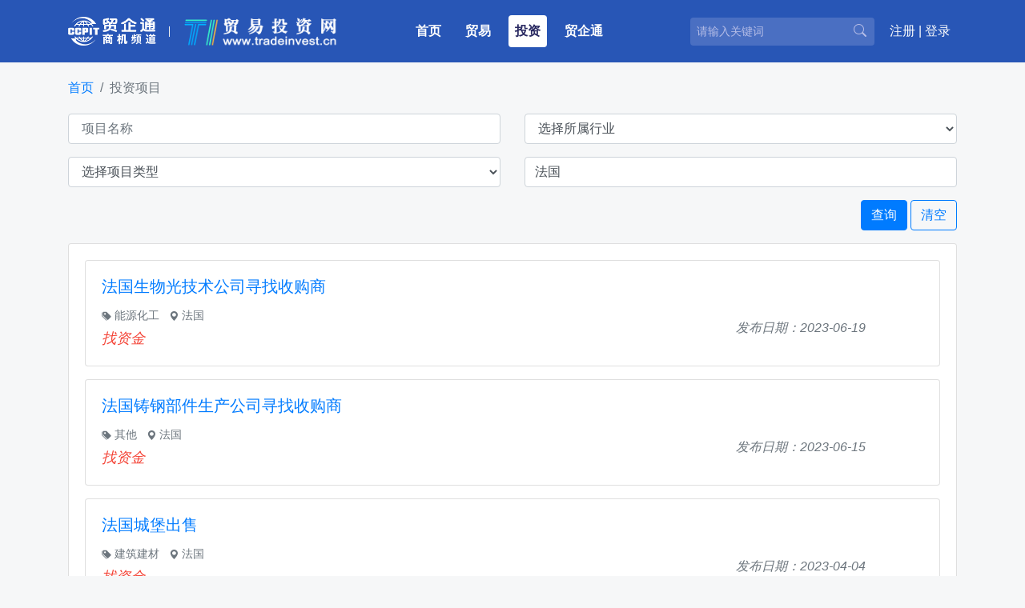

--- FILE ---
content_type: text/html;charset=UTF-8
request_url: https://www.tradeinvest.cn/investment/list?projectLocation=%E6%B3%95%E5%9B%BD
body_size: 39671
content:
<!DOCTYPE html>
<html lang="zh" xmlns="http://www.w3.org/1999/html">
<head>
    <title>投资项目-贸易投资网</title>
    
  <meta charset="utf-8" />
  <meta name="viewport" content="width=device-width, initial-scale=1">
  <meta name="apple-mobile-web-app-capable" content="yes">
  <meta name="format-detection" content="telephone=no"/>
  <link href="https://work.ccpit.org/cdn/bootstrap-4.6.2/css/bootstrap.min.css" rel="stylesheet" type="text/css">
  <link href="https://work.ccpit.org/cdn/bootstrap-icons-1.10.5/bootstrap-icons.css" rel="stylesheet" type="text/css">
  <link href="https://work.ccpit.org/cdn/material-icons-4.0.0/material-icons.css" rel="stylesheet" type="text/css">
  <link rel="stylesheet" type="text/css" href="/site-public/tradeinvest/css/style.css?ts=20230703"/>
  <link rel="icon" href="/favicon.ico" type="image/x-icon"/>
  <link rel="Bookmark" href="/favicon.ico" />
  <link rel="Shortcut Icon" href="/favicon.ico" />

  <script src="https://work.ccpit.org/cdn/jquery-3.7.0/jquery-3.7.0.min.js" type="text/javascript"></script>

  <!-- 百度统计 -->
  <script>
    var _hmt = _hmt || [];
    (function() {
      var hm = document.createElement("script");
      hm.src = "https://hm.baidu.com/hm.js?e536901570df5e73cac3c03c5ad1528b";
      var s = document.getElementsByTagName("script")[0];
      s.parentNode.insertBefore(hm, s);
    })();
  </script>

  <!-- 流量统计 -->
  <script defer src="https://dolphin.ccpit.org/random-string.js" data-website-id="4703e3c1-52d9-40c6-853b-45f9a2adbb2a"></script>

    <style>
        .invest {
            background-color: #f6f7f8;
        }
        .invest-breadcrumb {
            padding: 20px 0;
            margin-bottom: 0;
            background-color: #f6f7f8;
        }
        .invest-list {
            cursor: pointer;
            min-height: 40px;
        }
        .invest-list:hover {
            background-color: #f6f7f8;
        }
        .invest-project-item-project {
            font-size: 18px;
            font-style: italic;
            color: #f44336;
        }
    </style>
</head>

<body class="invest">

  <style>
    .site-header {
      background-color: #2856b6 !important;
    }

    .site-navbar {
      padding: 15px 0;
    }

    .navbar-brand {
      padding-bottom: 0;
      padding-top: 0;
    }

    nav .nav-item {
      min-width: 60px;
      padding: 0 5px;
    }

    .tradeinvest-logo {
      display: none;
    }

    .tradeinvest-logo-wide {
      display: flex;
      flex-direction: row;
      align-items: center;
    }

    @media screen and (min-width: 992px) and (max-width: 1200px) {
      nav .nav-item {
        min-width: 72px;
        padding: 0 0;
      }
    }
    @media (max-width: 992px) {
      .site-header .tradeinvest-logo {
        display: flex;
        flex-direction: row;
        align-items: center;
        height: 38px;
        margin: 6px 0;
      }
      .site-header .tradeinvest-logo-wide {
        display: none;
      }
    }

    @media (max-width: 992px) {
      .site-header .navbar-brand {
        margin: 0 auto;
      }
    }

    nav .nav-link,.nav-person-name {
      text-align: center;
      color: #fdfdfd !important;
      font-weight: 600;
      padding: 8px 8px;
      margin: 4px 2px;
      border-radius: 4px;
    }

    nav .nav-item.active .nav-link {
      color: rgb(41, 41, 97) !important;
      background-color: rgb(255, 255, 255);
    }

    nav .nav-item:not(.active):not(.nav-user) .nav-link:hover {
      background-color: rgba(209, 209, 240, 0.2);
    }

    .search-wrap {
      position: relative;
      width: 230px;
    }

    @media (max-width: 992px) {
      .search-wrap {
        width: auto;
      }
    }

    .search-input {
      border: none;
      font-size: 14px;
      margin-left: 5px;
      margin-right: 5px;
      line-height: 25px;
      color: #fff;
      transition: color ease-in-out 0.15s;
      background-color: rgba(209, 209, 240, 0.2);
      border-radius: 4px;
      padding: 4px;
      fill: rgba(209, 209, 240, 0.8);
    }

    .search-input:focus {
      border-color: #c1c1ca;
      outline: 0;
      color: #2e2e2e;
      transition: color ease-in-out 0.15s;
      background-color: white;
    }

    .search-input::placeholder {
      color: rgba(209, 209, 240, 0.8);
    }

    .search-input:focus::placeholder {
      color: #949494;
    }

    .search-input::-webkit-search-cancel-button {
      -webkit-appearance: none;
      appearance: none;
      display: none;
    }

    .search-icon {
      color: rgba(209, 209, 240, 0.8);
      transition: color 0.15s;
      position: absolute;
      right: 5px;
      top: 5px;
      cursor: pointer;
    }
    .search-icon:hover {
      color: #2856b6;
    }

    .navbar-collapse-acc {
      padding: 0 20px;
    }

    .navbar-collapse-acc.collapse:not(.show) {
      display: none !important;
    }

    @media screen {
      .navbar-toggler-account, .navbar-toggler-menu {
        border: 0;
      }
    }
  </style>

  <div class="site-header sticky-top">
    <div class="container">
      <nav class="site-navbar navbar navbar-expand-lg">
        <button class="navbar-toggler navbar-toggler-menu" type="button" data-toggle="collapse" data-target="#navbarNav"
                aria-controls="navbarNav" aria-expanded="false" aria-label="Toggle navigation">
          <span class="navbar-toggler-icon">
            <svg xmlns="http://www.w3.org/2000/svg" width="30" height="30" viewBox="0 0 30 30" fill="white">
              <path stroke="white" stroke-linecap="round" stroke-miterlimit="10" stroke-width="2" d="M4 7h22M4 15h22M4 23h22"></path>
            </svg>
          </span>
        </button>
        <div class="navbar-brand">
          <div class="tradeinvest-logo">
            <a href="https://www.eccpit.com"><img src="/site-public/tradeinvest/images/eccpit-logo-white-small.png" height="33"></a>
            <div style="margin: 0 16px; background-color: #eee; width: 1px; height: 13px"></div>
            <a href="https://www.tradeinvest.cn"><img src="/site-public/tradeinvest/images/small_logo.png" height="40"></a>
          </div>
          <div class="tradeinvest-logo-wide">
            <a href="https://www.eccpit.com"><img src="/site-public/tradeinvest/images/eccpit-logo-white.png" height="36"></a>
            <div style="margin: 0 12px 0 16px; background-color: #eee; width: 1px; height: 13px"></div>
            <a href="https://www.tradeinvest.cn"><img src="/site-public/tradeinvest/images/logo.png" height="40"></a>
          </div>
        </div>
        <button class="d-block d-lg-none navbar-toggler navbar-toggler-account" type="button" data-toggle="collapse" data-target="#navbarAcc"
                aria-controls="navbarNav" aria-expanded="false" aria-label="Toggle navigation">
          <i class="material-icons-outlined" style="font-size: 30px; margin-right: 2px; color: white;">person_outline</i>
        </button>
        <div class="collapse navbar-collapse navbar-collapse-nav" id="navbarNav">
          <ul class="navbar-nav mr-auto ml-5">
            <li class="nav-item">
              <a class="nav-link" href="https://www.tradeinvest.cn">首页
                <span class="sr-only">(current)</span>
              </a>
            </li>
            <li class="nav-item">
              <a class="nav-link" href="https://www.tradeinvest.cn/trade/list">贸易</a>
            </li>
            <li class="nav-item active">
              <a class="nav-link" href="https://www.tradeinvest.cn/investment/list">投资</a>
            </li>
            <li class="nav-item">
              <a class="nav-link" href="https://www.eccpit.com">贸企通</a>
            </li>
          </ul>
          <form class="my-2 my-lg-0 search-wrap" onsubmit="return false;" style="margin-right: 8px;">
            <input class="form-control mr-sm-2 search-input" id="search" type="search" placeholder=" 请输入关键词" aria-label=" 请输入关键词" />
            <i class="bi bi-search search-icon" id="iconSearch"></i>
          </form>
          <div class="dropdown d-none d-sm-flex flex-row flex-nowrap align-items-center" style="margin: 0 8px 0 16px;">
            <span style="font-size: 1rem; color: #ffffff;"><a href="https://www.tradeinvest.cn/reg" style="color: #fdfdfd;">注册</a> | <a href="https://www.tradeinvest.cn/login?from={}" class="fix-login-from" style="color: #fdfdfd;">登录</a></span>
            
          </div>
        </div>
      </nav>
      <nav class="collapse navbar-collapse navbar-collapse-acc d-block d-lg-none " id="navbarAcc">
        
        
          <div class="nav-item">
            <a href="https://www.tradeinvest.cn/reg" class="nav-link">注册</a>
          </div>
          <div class="nav-item">
            <a href="https://www.tradeinvest.cn/login?from={}" class="nav-link fix-login-from">登录</a>
          </div>
        
      </nav>
    </div>
  </div>


<!-- Content Start -->
<div class="container mb-4">
    <nav aria-label="breadcrumb">
        <ol class="breadcrumb invest-breadcrumb">
            <li class="breadcrumb-item text-primary"><a href="https://www.tradeinvest.cn">首页</a></li>
            <li class="breadcrumb-item active" aria-current="page">投资项目</li>
        </ol>
    </nav>
    <form id="searchForm" action="https://www.tradeinvest.cn/investment/list" method="get">
        <div class="row">
            <div class="col">
                <div class="form-group">
                    <input type="text" class="form-control" name="title" placeholder=" 项目名称" value="">
                </div>
            </div>
            <div class="col">
                <div class="form-group">
                    <select class="form-control" name="industryType" placeholder="所属行业" value="">
                        <option value="">选择所属行业</option>
                        <option value="金融">金融</option>
                        <option value="地产酒店">地产酒店</option>
                        <option value="能源化工">能源化工</option>
                        <option value="节能环保">节能环保</option>
                        <option value="建筑建材">建筑建材</option>
                        <option value="矿产冶金">矿产冶金</option>
                        <option value="基础设施">基础设施</option>
                        <option value="农林牧渔">农林牧渔</option>
                        <option value="机械机电">机械机电</option>
                        <option value="交通物流">交通物流</option>
                        <option value="汽车汽配">汽车汽配</option>
                        <option value="纺织服饰">纺织服饰</option>
                        <option value="旅游休闲">旅游休闲</option>
                        <option value="文化体育">文化体育</option>
                        <option value="传媒广告">传媒广告</option>
                        <option value="家电数码">家电数码</option>
                        <option value="家居日用">家居日用</option>
                        <option value="食品饮料">食品饮料</option>
                        <option value="医疗保健">医疗保健</option>
                        <option value="生物医药">生物医药</option>
                        <option value="IT">IT</option>
                        <option value="海洋开发">海洋开发</option>
                        <option value="商务贸易">商务贸易</option>
                        <option value="其他">其他</option>
                        <option value="综合">综合</option>
                    </select>
                </div>
            </div>
        </div>
        <div class="row">
            <div class="col">
                <div class="form-group">
                    <select class="form-control" name="projectType" value="">
                        <option value="">选择项目类型</option>
                        <option value="FUND">找资金</option>
                        <option value="PROJ">找项目</option>
                        <option value="BID">招标和招商</option>
                    </select>
                </div>
            </div>
            <div class="col">
                <div class="form-group">
                    <input name="projectLocation" type="text" class="form-control" placeholder=" 目标市场"
                           value="法国">
                </div>
            </div>

        </div>
        <div class="row">
            <div class="col text-right">
                <button type="submit" class="btn btn-primary">查询</button>
                <button id="clearBtn" type="button" class="btn btn-outline-primary">清空</button>
            </div>
        </div>
    </form>

    <div class="card mt-3">
        <div class="card-body">
            <div class="card text-bg-primary mb-3 invest-list" onclick="showInvestDetail(&quot;aW52ZXN0OjI0Mjg&quot;)">
                <div class="card-body">
                    <h5 class="card-title text-primary">法国生物光技术公司寻找收购商</h5>
                    <div class="row align-items-center">
                        <div class="col-md-9">
                            <span class="text-muted">
                                <small>
                                    <i class="bi bi-tags-fill" style="font-size: 12px;"></i>
                                    
                                        
                                            <span>能源化工</span>
                                        
                                    
                                </small>
                            </span>

                            <span class="text-muted ml-2">
                                <small>
                                    <i class="bi bi-geo-alt-fill" style="font-size: 12px;"></i>
                                    <span>法国</span>
                                </small>
                            </span>

                            <div class="mt-1 invest-project-item-project">
                                <span>找资金</span>
                                
                                
                            </div>
                        </div>
                        <i class="col-md-3 card-text text-muted">发布日期：<span class="format-datetime" data-startAt="2023-06-19T10:52:49+08:00" data-format="yyyy-MM-dd">2023-06-19T10:52:49+08:00</span></i>
                    </div>
                </div>
            </div>
            <div class="card text-bg-primary mb-3 invest-list" onclick="showInvestDetail(&quot;aW52ZXN0OjI0Mjc&quot;)">
                <div class="card-body">
                    <h5 class="card-title text-primary">法国铸钢部件生产公司寻找收购商</h5>
                    <div class="row align-items-center">
                        <div class="col-md-9">
                            <span class="text-muted">
                                <small>
                                    <i class="bi bi-tags-fill" style="font-size: 12px;"></i>
                                    
                                        
                                            <span>其他</span>
                                        
                                    
                                </small>
                            </span>

                            <span class="text-muted ml-2">
                                <small>
                                    <i class="bi bi-geo-alt-fill" style="font-size: 12px;"></i>
                                    <span>法国</span>
                                </small>
                            </span>

                            <div class="mt-1 invest-project-item-project">
                                <span>找资金</span>
                                
                                
                            </div>
                        </div>
                        <i class="col-md-3 card-text text-muted">发布日期：<span class="format-datetime" data-startAt="2023-06-15T17:13:56+08:00" data-format="yyyy-MM-dd">2023-06-15T17:13:56+08:00</span></i>
                    </div>
                </div>
            </div>
            <div class="card text-bg-primary mb-3 invest-list" onclick="showInvestDetail(&quot;aW52ZXN0OjI0MTQ&quot;)">
                <div class="card-body">
                    <h5 class="card-title text-primary">法国城堡出售</h5>
                    <div class="row align-items-center">
                        <div class="col-md-9">
                            <span class="text-muted">
                                <small>
                                    <i class="bi bi-tags-fill" style="font-size: 12px;"></i>
                                    
                                        
                                            <span>建筑建材</span>
                                        
                                    
                                </small>
                            </span>

                            <span class="text-muted ml-2">
                                <small>
                                    <i class="bi bi-geo-alt-fill" style="font-size: 12px;"></i>
                                    <span>法国</span>
                                </small>
                            </span>

                            <div class="mt-1 invest-project-item-project">
                                <span>找资金</span>
                                
                                
                            </div>
                        </div>
                        <i class="col-md-3 card-text text-muted">发布日期：<span class="format-datetime" data-startAt="2023-04-04T16:41:33+08:00" data-format="yyyy-MM-dd">2023-04-04T16:41:33+08:00</span></i>
                    </div>
                </div>
            </div>
            <div class="card text-bg-primary mb-3 invest-list" onclick="showInvestDetail(&quot;aW52ZXN0OjIyNjI&quot;)">
                <div class="card-body">
                    <h5 class="card-title text-primary">法国百年专业美发、护发家族企业寻求合作伙伴</h5>
                    <div class="row align-items-center">
                        <div class="col-md-9">
                            <span class="text-muted">
                                <small>
                                    <i class="bi bi-tags-fill" style="font-size: 12px;"></i>
                                    
                                        
                                            <span>家居日用</span>
                                        
                                    
                                </small>
                            </span>

                            <span class="text-muted ml-2">
                                <small>
                                    <i class="bi bi-geo-alt-fill" style="font-size: 12px;"></i>
                                    <span>法国</span>
                                </small>
                            </span>

                            <div class="mt-1 invest-project-item-project">
                                <span>找资金</span>
                                
                                
                            </div>
                        </div>
                        <i class="col-md-3 card-text text-muted">发布日期：<span class="format-datetime" data-startAt="2021-01-08T11:11:58+08:00" data-format="yyyy-MM-dd">2021-01-08T11:11:58+08:00</span></i>
                    </div>
                </div>
            </div>
            <div class="card text-bg-primary mb-3 invest-list" onclick="showInvestDetail(&quot;aW52ZXN0OjIyNTQ&quot;)">
                <div class="card-body">
                    <h5 class="card-title text-primary">法国医药公司寻求投资</h5>
                    <div class="row align-items-center">
                        <div class="col-md-9">
                            <span class="text-muted">
                                <small>
                                    <i class="bi bi-tags-fill" style="font-size: 12px;"></i>
                                    
                                        
                                            <span>生物医药</span>
                                        
                                    
                                </small>
                            </span>

                            <span class="text-muted ml-2">
                                <small>
                                    <i class="bi bi-geo-alt-fill" style="font-size: 12px;"></i>
                                    <span>法国</span>
                                </small>
                            </span>

                            <div class="mt-1 invest-project-item-project">
                                <span>找资金</span>
                                
                                
                            </div>
                        </div>
                        <i class="col-md-3 card-text text-muted">发布日期：<span class="format-datetime" data-startAt="2020-12-21T10:19:24+08:00" data-format="yyyy-MM-dd">2020-12-21T10:19:24+08:00</span></i>
                    </div>
                </div>
            </div>
            <div class="card text-bg-primary mb-3 invest-list" onclick="showInvestDetail(&quot;aW52ZXN0OjIyNDA&quot;)">
                <div class="card-body">
                    <h5 class="card-title text-primary">法国轮胎制造公司寻求收购</h5>
                    <div class="row align-items-center">
                        <div class="col-md-9">
                            <span class="text-muted">
                                <small>
                                    <i class="bi bi-tags-fill" style="font-size: 12px;"></i>
                                    
                                        
                                            <span>汽车汽配</span>
                                        
                                    
                                </small>
                            </span>

                            <span class="text-muted ml-2">
                                <small>
                                    <i class="bi bi-geo-alt-fill" style="font-size: 12px;"></i>
                                    <span>法国</span>
                                </small>
                            </span>

                            <div class="mt-1 invest-project-item-project">
                                <span>找资金</span>
                                
                                
                            </div>
                        </div>
                        <i class="col-md-3 card-text text-muted">发布日期：<span class="format-datetime" data-startAt="2020-12-08T10:00:09+08:00" data-format="yyyy-MM-dd">2020-12-08T10:00:09+08:00</span></i>
                    </div>
                </div>
            </div>
            <div class="card text-bg-primary mb-3 invest-list" onclick="showInvestDetail(&quot;aW52ZXN0OjIyMzY&quot;)">
                <div class="card-body">
                    <h5 class="card-title text-primary">法国纸浆制造商寻求投资</h5>
                    <div class="row align-items-center">
                        <div class="col-md-9">
                            <span class="text-muted">
                                <small>
                                    <i class="bi bi-tags-fill" style="font-size: 12px;"></i>
                                    
                                        
                                            <span>其他</span>
                                        
                                    
                                </small>
                            </span>

                            <span class="text-muted ml-2">
                                <small>
                                    <i class="bi bi-geo-alt-fill" style="font-size: 12px;"></i>
                                    <span>法国</span>
                                </small>
                            </span>

                            <div class="mt-1 invest-project-item-project">
                                <span>找资金</span>
                                
                                
                            </div>
                        </div>
                        <i class="col-md-3 card-text text-muted">发布日期：<span class="format-datetime" data-startAt="2020-12-03T09:55+08:00" data-format="yyyy-MM-dd">2020-12-03T09:55+08:00</span></i>
                    </div>
                </div>
            </div>
            <div class="card text-bg-primary mb-3 invest-list" onclick="showInvestDetail(&quot;aW52ZXN0OjIyMjA&quot;)">
                <div class="card-body">
                    <h5 class="card-title text-primary">法国著名钢化玻璃餐具设计、生产公司寻找收购</h5>
                    <div class="row align-items-center">
                        <div class="col-md-9">
                            <span class="text-muted">
                                <small>
                                    <i class="bi bi-tags-fill" style="font-size: 12px;"></i>
                                    
                                        
                                            <span>家居日用</span>
                                        
                                    
                                </small>
                            </span>

                            <span class="text-muted ml-2">
                                <small>
                                    <i class="bi bi-geo-alt-fill" style="font-size: 12px;"></i>
                                    <span>法国</span>
                                </small>
                            </span>

                            <div class="mt-1 invest-project-item-project">
                                <span>找资金</span>
                                
                                
                            </div>
                        </div>
                        <i class="col-md-3 card-text text-muted">发布日期：<span class="format-datetime" data-startAt="2020-11-17T10:46:46+08:00" data-format="yyyy-MM-dd">2020-11-17T10:46:46+08:00</span></i>
                    </div>
                </div>
            </div>
            <div class="card text-bg-primary mb-3 invest-list" onclick="showInvestDetail(&quot;aW52ZXN0OjIyMTU&quot;)">
                <div class="card-body">
                    <h5 class="card-title text-primary">法国汽车铝零部件分包商寻求收购</h5>
                    <div class="row align-items-center">
                        <div class="col-md-9">
                            <span class="text-muted">
                                <small>
                                    <i class="bi bi-tags-fill" style="font-size: 12px;"></i>
                                    
                                        
                                            <span>汽车汽配</span>
                                        
                                    
                                </small>
                            </span>

                            <span class="text-muted ml-2">
                                <small>
                                    <i class="bi bi-geo-alt-fill" style="font-size: 12px;"></i>
                                    <span>法国</span>
                                </small>
                            </span>

                            <div class="mt-1 invest-project-item-project">
                                <span>找资金</span>
                                
                                
                            </div>
                        </div>
                        <i class="col-md-3 card-text text-muted">发布日期：<span class="format-datetime" data-startAt="2020-11-11T14:27:58+08:00" data-format="yyyy-MM-dd">2020-11-11T14:27:58+08:00</span></i>
                    </div>
                </div>
            </div>
            <div class="card text-bg-primary mb-3 invest-list" onclick="showInvestDetail(&quot;aW52ZXN0OjIyMDI&quot;)">
                <div class="card-body">
                    <h5 class="card-title text-primary">法国产品识别和溯源软件开发公司寻求投资</h5>
                    <div class="row align-items-center">
                        <div class="col-md-9">
                            <span class="text-muted">
                                <small>
                                    <i class="bi bi-tags-fill" style="font-size: 12px;"></i>
                                    
                                        
                                            <span>生物医药</span>
                                        
                                            <span>IT</span>
                                        
                                    
                                </small>
                            </span>

                            <span class="text-muted ml-2">
                                <small>
                                    <i class="bi bi-geo-alt-fill" style="font-size: 12px;"></i>
                                    <span>法国</span>
                                </small>
                            </span>

                            <div class="mt-1 invest-project-item-project">
                                <span>找资金</span>
                                
                                
                            </div>
                        </div>
                        <i class="col-md-3 card-text text-muted">发布日期：<span class="format-datetime" data-startAt="2020-10-29T15:33:58+08:00" data-format="yyyy-MM-dd">2020-10-29T15:33:58+08:00</span></i>
                    </div>
                </div>
            </div>
        </div>
        
    </div>
    <nav aria-label="Page navigation" class="mt-5">
        <ul class="pagination justify-content-center" id="pagination"></ul>
    </nav>
</div>
<!-- Content End -->
<!-- Footer Start -->

    <style>
        .footer {
            background-color: #fff;
            border-top: 1px solid #eaeeef;
        }

        .row-link {
            text-align: left;
            padding: 50px 15px 16px 15px;
            color: #455a64;
            font-size: 12px;
        }

        .row-link h3, .row-link h4 {
            color: #455a64;
        }

        .row-link h3 {
            font-size: 16px;
            margin-bottom: 25px;
        }

        .row-link h4 {
            font-size: 14px;
        }

        @media (max-width: 992px) {
            .row-link {
                padding: 50px 50px 16px 50px;
            }
        }
    </style>
    <!-- Footer Start -->
    <div class="footer">
        <div class="container row-link">
            <div class="row">
                <div class="col-md-3 col-5">
                    <h3>贸易投资网</h3>
                    <a href="https://www.tradeinvest.cn/page/about-us"><h4>关于我们</h4></a>
                    <a href="https://www.tradeinvest.cn/page/declaration"><h4>网站声明</h4></a>
                </div>
                <div class="col-md-4 col-7">
                    <h3>联系我们</h3>
                    <h4>电话：(010)82217961</h4>
                    <h4>邮编：100860</h4>
                    <h4>邮箱：eccpit@ccpit.org</h4>
                    <h4>地址：北京市西城区复兴门外大街1号</h4>
                </div>
                <div class="col-md-5 col-12" style="margin-top: 16px;">
                    <div class="row">
                        <div class="col-md-4 col-6 mb-2">
                            <img title="贸企通" alt="" width="120" height="120" src="/site-public/tradeinvest/images/maoqitong.png"/>
                            <div style="font-size: 14px;" class="text-center">贸企通</div>
                        </div>
                        <div class="col-md-4 col-6 mb-2">
                          <img title="贸法通微信公众号" alt="" width="120" height="120" src="/site-public/tradeinvest/images/maofatong.png"/>
                          <div style="font-size: 14px;" class="text-center">贸法通</div>
                        </div>
                        <div class="col-md-4 col-6 mb-2">
                          <img title="经贸活动云小程序" alt="" width="auto" height="120" src="/site-public/tradeinvest/images/bizevent_mp.png"/>
                          <div style="font-size: 14px;" class="text-center">活动云小程序</div>
                        </div>
                    </div>
                </div>
            </div>
            <div class="row">
                <div class="col-md-12 text-center" style="margin-top: 16px"> Copyright © 2019-现在 中国贸促会信息中心  | <a href="/site-public/tradeinvest/images/xukezheng.png" target="_blank">京B2-20213227</a> </div>
            </div>
        </div>
    </div>
    <!-- Footer End -->

<!-- Footer End -->

  <script src="https://work.ccpit.org/cdn/bootstrap-4.6.2/js/bootstrap.bundle.min.js" type="text/javascript"></script>
  <script src="/vendor/vuejs@2.7.14/vue.min.js"></script>
  <script src="https://work.ccpit.org/cdn/luxon-3.3.0/luxon.min.js" type="text/javascript"></script>
  <script src="/vendor/weixin@1.6.0/jweixin-1.6.0.js"></script>

  <script>
    var siteDomain = "https:\/\/www.tradeinvest.cn";
    var apiServerUrl = siteDomain.endsWith('/tradeinvest') ? siteDomain.slice(0, - '/tradeinvest'.length) : siteDomain;
  </script>

  <script>
    $('body').on('keypress', '#search', function(event){
      if(event.keyCode == 13) {
        var title = $(this).val();
        if(title == null || title == ''){
          $(this).focus();
        }else {
          $(this).attr('disabled', false);
          window.location.href = siteDomain + '/search?title=' + title;
        }
      }
    });
    $('body').on('click', '#iconSearch', function(event){
      var title = $(this).siblings('input').val();
      if(title == null || title == ''){
        $(this).attr('disabled', true);
      }else {
        $(this).attr('disabled', false);
        window.location.href = siteDomain + '/search?title=' + title;
      }
    });
  </script>

  <script>
    $(function() {
      $('.navbar-collapse-acc .btn-signout, .navbar-collapse-nav .btn-signout').click(function() {
        $.ajax({
          method: 'GET',
          url: siteDomain + '/logout'
        }).always(function() {
          $.ajax({
            method: 'POST',
            url: apiServerUrl + '/apis/auth/logout'
          }).always(function() {
            window.location.href = siteDomain + '/'
          })
        })
      })

      $('a.fix-login-from').each(function() {
        var href = $(this).attr('href').replace('from={}', 'from='+encodeURIComponent(window.location.href));
        $(this).attr('href', href);
        $(this).removeClass('fix-login-from');
      })
    })

    $(function() {
      var DateTime = luxon.DateTime;
      $('.format-datetime').each(function () {
        var datetime = $(this).attr('data-startAt')

        if (datetime) {
          var startAt = DateTime.fromISO(datetime).setLocale('zh-CN').toFormat($(this).attr('data-format'))
          $(this).text(startAt)
        } else {
          $(this).text()
        }
      })
    });

    // 注册微信分享
    $(function() {
      var url = window.location.href.split('#')[0];
      $.get('/apis/eccpit/wechat/share?url=' + encodeURIComponent(url)).done(function (data) {
        wx.config({
          debug: false,
          appId: data.appId,
          timestamp: data.timestamp,
          nonceStr: data.nonceStr,
          signature: data.signature,
          jsApiList: ['updateTimelineShareData', 'updateAppMessageShareData', 'onMenuShareWeibo', 'onMenuShareQZone']
        });

        var title = $("meta[property='og:title']").attr('content') || document.title;
        var desc = $("meta[property='og:description']").attr('content') || $("meta[name='description']").attr('content') || "";
        var link = $("meta[property='og:url']").attr('content') || url;
        var imgUrl = $("meta[property='og:image']").attr('content') || "https://www.eccpit.com/main/images/ccpit-logo-sm.png";
        var options = {
          title: title,
          desc: desc,
          link: link,
          imgUrl: imgUrl,
          success: function () {
            console.log('分享成功');
          },
          cancel: function () {
            console.log('取消分享');
          }
        }

        wx.ready(function () {
          console.log('weixin 验证成功')
          wx.updateAppMessageShareData(options);
          wx.updateTimelineShareData(options);
          wx.onMenuShareWeibo(options);
          wx.onMenuShareQZone(options);
        });

        wx.error(function (res) {
          console.log('weixin 验证失败');
          console.log(res);
        });
      })
    });
  </script>

<script src="/vendor/jqpaginator/jqpaginator.min.js"></script>
<script>
  var viewer = null;
  var siteDomain = "https:\/\/www.tradeinvest.cn";
  var totalCount = 128;
  var title = null;
  var industryType = null;
  var projectType = null;
  var projectLocation = "\u6CD5\u56FD";
  var page = 1;
  var pageSize = 10;
</script>
<script type="text/javascript">
  function showInvestDetail(id) {
    window.location.href = siteDomain + '/investment/' + id + '/detail'
  }

  $(function () {
    if (totalCount > pageSize) {
      var width = $(window).width();
      $('#pagination').jqPaginator({
        totalCounts: totalCount,
        pageSize: pageSize,
        currentPage: page,
        visiblePages: width < 576 ? 3 : 7,
        first: width < 576 ? '' : '<li class="first page-item"><a class="page-link" href="javascript:void(0);">首页</a></li>',
        last: width < 576 ? '' : '<li class="last page-item"><a class="page-link" href="javascript:void(0);">尾页</a></li>',
        prev: '<li class="prev page-item"><a class="page-link" href="javascript:void(0);">上一页</a></li>',
        next: '<li class="next page-item"><a class="page-link" href="javascript:void(0);">下一页</a></li>',
        page: '<li class="page page-item"><a class="page-link" href="javascript:void(0);">{{page}}</a></li>',
        onPageChange: function (page, type) {
          if (type === 'change') {
            fetchList(page)
          }
        }
      });
    }

    $('#clearBtn').click(function () {
      $('#searchForm input').val('')
      $('#searchForm select').val(null)
    })

    function fetchList(page) {
      var location = siteDomain +'/investment/list?page=' + page
      if (title != null) {
        location += '&title=' + title
      }
      if (industryType != null) {
        location += '&industryType=' + industryType
      }
      if (projectType != null) {
        location += '&projectType=' + projectType
      }
      if (projectLocation != null) {
        location += '&projectLocation=' + projectLocation
      }
      window.location.href = location
    }
  })
</script>
</body>
</html>

--- FILE ---
content_type: text/css
request_url: https://www.tradeinvest.cn/site-public/tradeinvest/css/style.css?ts=20230703
body_size: 1023
content:
/*===================CSS Reset============================*/
@font-face{ font-family: fontB; src: url('/main/fonts/SourceHanSansCN-Bold.otf');}
@font-face{ font-family: fontN; src: url('/main/fonts/SourceHanSansCN-Normal.otf');}

html{ -webkit-box-sizing:border-box; box-sizing:border-box; overflow-y:scroll; overflow-x:auto;}
*,*:before,*:after{ -webkit-box-sizing:inherit; box-sizing:inherit;}
body {
	font-family: -apple-system, BlinkMacSystemFont, Helvetica Neue, PingFang SC, Microsoft YaHei, WenQuanYi Micro Hei, sans-serif;
	color: #333;
}

/*===================Common Style============================*/

/*============================ Header ============================*/


/*============================ Footer ============================*/

/*============================ Index ============================*/
.page-item.active .page-link {
	z-index: 3;
	color: #fff;
	background-color: #007bff;
	border-color: #007bff;
}

/*============================ 媒体查询 ============================*/



--- FILE ---
content_type: text/javascript
request_url: https://www.tradeinvest.cn/vendor/jqpaginator/jqpaginator.min.js
body_size: 4944
content:
/*! jqpaginator-1.2.1 
 * http://jqPaginator.keenwon.com
 */

!function(a){"use strict";a.jqPaginator=function(b,c){if(!(this instanceof a.jqPaginator))return new a.jqPaginator(b,c);var d=this;return d.$container=a(b),d.$container.data("jqPaginator",d),d.init=function(){(c.first||c.prev||c.next||c.last||c.page)&&(c=a.extend({},{first:"",prev:"",next:"",last:"",page:""},c)),d.options=a.extend({},a.jqPaginator.defaultOptions,c),d.verify(),d.extendJquery(),d.render(),d.fireEvent(this.options.currentPage,"init")},d.verify=function(){var a=d.options;if(!d.isNumber(a.totalPages))throw new Error("[jqPaginator] type error: totalPages");if(!d.isNumber(a.totalCounts))throw new Error("[jqPaginator] type error: totalCounts");if(!d.isNumber(a.pageSize))throw new Error("[jqPaginator] type error: pageSize");if(!d.isNumber(a.currentPage))throw new Error("[jqPaginator] type error: currentPage");if(!d.isNumber(a.visiblePages))throw new Error("[jqPaginator] type error: visiblePages");if(!a.totalPages&&!a.totalCounts)throw new Error("[jqPaginator] totalCounts or totalPages is required");if(!a.totalPages&&a.totalCounts&&!a.pageSize)throw new Error("[jqPaginator] pageSize is required");if(a.totalCounts&&a.pageSize&&(a.totalPages=Math.ceil(a.totalCounts/a.pageSize)),a.currentPage<1||a.currentPage>a.totalPages)throw new Error("[jqPaginator] currentPage is incorrect");if(a.totalPages<1)throw new Error("[jqPaginator] totalPages cannot be less currentPage")},d.extendJquery=function(){a.fn.jqPaginatorHTML=function(b){return b?this.before(b).remove():a("<p>").append(this.eq(0).clone()).html()}},d.render=function(){d.renderHtml(),d.setStatus(),d.bindEvents()},d.renderHtml=function(){for(var b=[],c=d.getPages(),e=0,f=c.length;e<f;e++)b.push(d.buildItem("page",c[e]));d.isEnable("prev")&&b.unshift(d.buildItem("prev",d.options.currentPage-1)),d.isEnable("first")&&b.unshift(d.buildItem("first",1)),d.isEnable("statistics")&&b.unshift(d.buildItem("statistics")),d.isEnable("next")&&b.push(d.buildItem("next",d.options.currentPage+1)),d.isEnable("last")&&b.push(d.buildItem("last",d.options.totalPages)),d.options.wrapper?d.$container.html(a(d.options.wrapper).html(b.join("")).jqPaginatorHTML()):d.$container.html(b.join(""))},d.buildItem=function(b,c){var e=d.options[b].replace(/{{page}}/g,c).replace(/{{totalPages}}/g,d.options.totalPages).replace(/{{totalCounts}}/g,d.options.totalCounts);return a(e).attr({"jp-role":b,"jp-data":c}).jqPaginatorHTML()},d.setStatus=function(){var b=d.options;d.isEnable("first")&&1!==b.currentPage||a("[jp-role=first]",d.$container).addClass(b.disableClass),d.isEnable("prev")&&1!==b.currentPage||a("[jp-role=prev]",d.$container).addClass(b.disableClass),(!d.isEnable("next")||b.currentPage>=b.totalPages)&&a("[jp-role=next]",d.$container).addClass(b.disableClass),(!d.isEnable("last")||b.currentPage>=b.totalPages)&&a("[jp-role=last]",d.$container).addClass(b.disableClass),a("[jp-role=page]",d.$container).removeClass(b.activeClass),a("[jp-role=page][jp-data="+b.currentPage+"]",d.$container).addClass(b.activeClass)},d.getPages=function(){var a=[],b=d.options.visiblePages,c=d.options.currentPage,e=d.options.totalPages;b>e&&(b=e);var f=Math.floor(b/2),g=c-f+1-b%2,h=c+f;g<1&&(g=1,h=b),h>e&&(h=e,g=1+e-b);for(var i=g;i<=h;)a.push(i),i++;return a},d.isNumber=function(a){var b=typeof a;return"number"===b||"undefined"===b},d.isEnable=function(a){return d.options[a]&&"string"==typeof d.options[a]},d.switchPage=function(a){d.options.currentPage=a,d.render()},d.fireEvent=function(a,b){return"function"!=typeof d.options.onPageChange||!1!==d.options.onPageChange(a,b)},d.callMethod=function(b,c){switch(b){case"option":d.options=a.extend({},d.options,c),d.verify(),d.render();break;case"destroy":d.$container.empty(),d.$container.removeData("jqPaginator");break;default:throw new Error('[jqPaginator] method "'+b+'" does not exist')}return d.$container},d.bindEvents=function(){var b=d.options;d.$container.off(),d.$container.on("click","[jp-role]",function(){var c=a(this);if(!c.hasClass(b.disableClass)&&!c.hasClass(b.activeClass)){var e=+c.attr("jp-data");d.fireEvent(e,"change")&&d.switchPage(e)}})},d.init(),d.$container},a.jqPaginator.defaultOptions={wrapper:"",first:'<li class="first"><a href="javascript:;">First</a></li>',prev:'<li class="prev"><a href="javascript:;">Previous</a></li>',next:'<li class="next"><a href="javascript:;">Next</a></li>',last:'<li class="last"><a href="javascript:;">Last</a></li>',page:'<li class="page"><a href="javascript:;">{{page}}</a></li>',totalPages:0,totalCounts:0,pageSize:0,currentPage:1,visiblePages:7,disableClass:"disabled",activeClass:"active",onPageChange:null},a.fn.jqPaginator=function(){var b=this,c=Array.prototype.slice.call(arguments);if("string"==typeof c[0]){var d=a(b).data("jqPaginator");if(d)return d.callMethod(c[0],c[1]);throw new Error("[jqPaginator] the element is not instantiated")}return new a.jqPaginator(this,c[0])}}(jQuery);